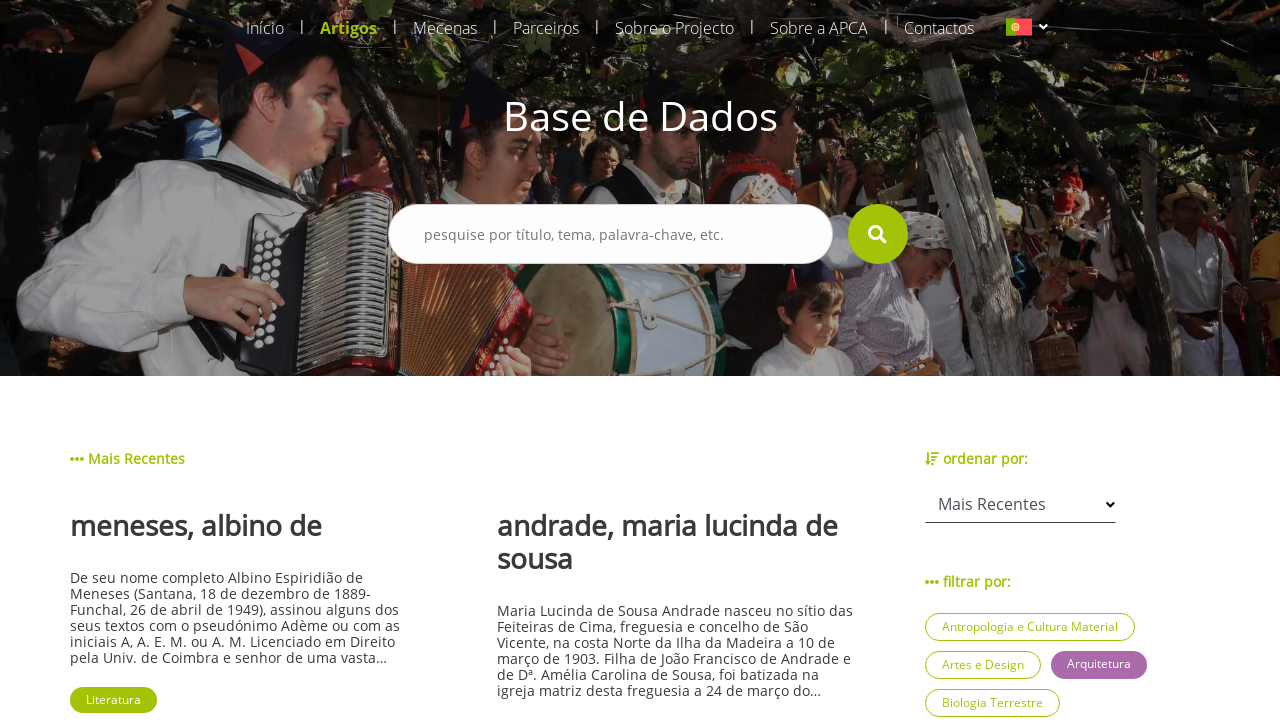

--- FILE ---
content_type: text/html; charset=UTF-8
request_url: https://aprenderamadeira.net/articles?filters=education,society-and-press-media,architecture,global-madeira,literature,cinema-video-and-multimedia,economic-and-social-history,economics-and-finance,law-and-policy,mathematics
body_size: 24928
content:
<!DOCTYPE html>
<html>
<head>
    <!-- Global site tag (gtag.js) - Google Analytics -->
<script async src="https://www.googletagmanager.com/gtag/js?id=UA-178651726-1"></script>
<script>
    window.dataLayer = window.dataLayer || [];
    function gtag(){dataLayer.push(arguments);}
    gtag('js', new Date());

    gtag('config', 'UA-178651726-1');
</script>    <meta charset="utf-8">
    <meta name="apple-mobile-web-app-capable" content="yes"/>
    <meta name="viewport" content="width=device-width, initial-scale=1, maximum-scale=1.0, user-scalable=no">
    <meta name="format-detection" content="telephone=no"/>
    <meta name="csrf-token" content="WNqeF5TxvnSldxlzuJPwWO9DddNqHDwS82h6ZnQO">

    <link rel="apple-touch-icon" sizes="180x180" href="https://aprenderamadeira.net/assets/favicon/apple-touch-icon.png">
    <link rel="icon" type="image/png" sizes="32x32" href="https://aprenderamadeira.net/assets/favicon/favicon-32x32.png">
    <link rel="icon" type="image/png" sizes="16x16" href="https://aprenderamadeira.net/assets/favicon/favicon-16x16.png">
    <link rel="manifest" href="https://aprenderamadeira.net/assets/favicon/site.webmanifest">
    <meta name="theme-color" content="#ffffff">

    <link href="https://aprenderamadeira.net/assets/css/front/style.min.css" rel="stylesheet" type="text/css"/>
        <style>
        .top-banner {
            background: url(https://aprenderamadeira.net/assets/img/front/top_banners/header3.jpg) no-repeat 50%;
            background-size: cover;
        }

        .navbar {
            flex: 0 0 auto;
        }
    </style>

    <title>Aprender Madeira</title>
</head>
<body>

<div id="mySidenav" class="sidenav" style="display: none;">
    <a class="" href="https://aprenderamadeira.net">
        Início    </a>
    <a class=" active" href="https://aprenderamadeira.net/articles">
        Artigos    </a>
    <a class="" href="https://aprenderamadeira.net/patron">
        Mecenas    </a>
    <a class="" href="https://aprenderamadeira.net/partners">
        Parceiros    </a>
    <a class="" href="https://aprenderamadeira.net/about-project">
        Sobre o Projecto    </a>
    <a class="" href="https://aprenderamadeira.net/about-apca">
        Sobre a APCA    </a>
    
    
    
    <a class="" href="https://aprenderamadeira.net/contacts">
        Contactos    </a>
</div>

<div id="wrapper" style="left: 0;">
    <div class="my-body">
        <header class="navbar sticky-top navbar-expand-lg navbar-dark bg-transparent navbar-fixed-top">
            <div class="container w-auto">
                <div class="collapse navbar-collapse" id="navbarSupportedContent">
                    <ul class="navbar-nav ml-auto">
                        <li class="nav-item">
                            <a class="nav-link" href="https://aprenderamadeira.net">
                                Início                            </a>
                        </li>
                        <li class="nav-separator">|</li>
                        <li class="nav-item">
                            <a class="nav-link active" href="https://aprenderamadeira.net/articles">
                                Artigos                            </a>
                        </li>
                        <li class="nav-separator">|</li>
                        <li class="nav-item">
                            <a class="nav-link" href="https://aprenderamadeira.net/patron">
                                Mecenas                            </a>
                        </li>
                        <li class="nav-separator">|</li>
                        <li class="nav-item">
                            <a class="nav-link" href="https://aprenderamadeira.net/partners">
                                Parceiros                            </a>
                        </li>
                        <li class="nav-separator">|</li>
                        <li class="nav-item">
                            <a class="nav-link" href="https://aprenderamadeira.net/about-project">
                                Sobre o Projecto                            </a>
                        </li>
                        <li class="nav-separator">|</li>
                        <li class="nav-item">
                            <a class="nav-link" href="https://aprenderamadeira.net/about-apca">
                                Sobre a APCA                            </a>
                        </li>
                        
                        
                        
                        
                        
                        
                        <li class="nav-separator">|</li>
                        <li class="nav-item">
                            <a class="nav-link" href="https://aprenderamadeira.net/contacts">
                                Contactos                            </a>
                        </li>
                    </ul>
                    <div class="d-flex justify-content-end ml-4">
                        <form id="formLang" class="form-horizontal formLang" method="POST" action="https://aprenderamadeira.net/change-language">
                            <input type="hidden" name="_token" value="WNqeF5TxvnSldxlzuJPwWO9DddNqHDwS82h6ZnQO"/>
                            <input id="lang" type="hidden" name="lang" value="xx"/>
                            <li class="dropdown">
                                <a class="dropdown-toggle" data-toggle="dropdown">
                            <span class="selected_lang">
                                <img src="https://aprenderamadeira.net/assets/img/front/flag_pt.svg">
                            </span>
                                </a>
                                <ul class="dropdown-menu">
                                                                                                                                                                                                    <li>
                                                <a onclick="onClickLanguage('en')">
                                                    <img src="https://aprenderamadeira.net/assets/img/front/flag_en.svg" class="btn-lang">
                                                </a>
                                            </li>
                                                                                                                                                                <li>
                                                <a onclick="onClickLanguage('es')">
                                                    <img src="https://aprenderamadeira.net/assets/img/front/flag_es.svg" class="btn-lang">
                                                </a>
                                            </li>
                                                                                                            </ul>
                            </li>
                        </form>
                    </div>
                </div>
            </div>

            <div class="navbar-toggler">
                <span id="menu-toggle" class="menu-toggle"><i class="fas fa-bars"></i></span>
            </div>
        </header>

        <div class="top-banner img_fade">
                <div class="container pt-5 pb-5">
        <div class="row d-flex justify-content-center pt-5 pb-5">
            <h1 class="t-color-white">Base de Dados</h1>
        </div>
        <form class="visible" id="form_search" method="GET" >
    <div class="row d-flex justify-content-center pt-2 pb-5">
        <div class="col-9 col-md-5">
            <div class="form-group">
                <div>
                    <input type="text" name="search" placeholder="pesquise por título, tema, palavra-chave, etc." value=""/>
                                            <input type="hidden" name="filters" value="education,society-and-press-media,architecture,global-madeira,literature,cinema-video-and-multimedia,economic-and-social-history,economics-and-finance,law-and-policy,mathematics"/>
                                                        </div>
                <div class="val-msg"></div>
            </div>
        </div>
        <div>
            <button type="submit" form="form_search" class="btn-search"><i class="fas fa-search fa-lg"></i></button>
        </div>
    </div>
</form>    </div>
        </div>

        
        <main role="main" class="p-4">
                <section class="h-100 d-flex bg-white mt-5 mb-5">
        <div class="container ">
                
    <div class="row">
        <div class="col-md-9">
            <div class="row label">
                                                                                                <span><i class="fas fa-ellipsis-h"></i> Mais Recentes</span>
                                                </div>
                            <div class="row">
                                            <a href="https://aprenderamadeira.net/article/meneses-albino-de" class="col-md-5 article">
                            <div class="row">
                                <h3 class="title">meneses, albino de</h3>
                                <p class="summary">
                                    




De seu nome completo Albino Espiridi&atilde;o de Meneses (Santana, 18 de dezembro de 1889-Funchal, 26 de abril de 1949), assinou alguns dos seus textos com o pseud&oacute;nimo Ad&egrave;me ou com as iniciais A, A. E. M. ou A. M. Licenciado em Direito pela Univ. de Coimbra e senhor de uma vasta cultura, colaborou na imprensa madeirense a partir de 1907, destacando-se os peri&oacute;dicos Almanach de Lembran&ccedil;as Madeirenses, Di&aacute;rio da Madeira, Di&aacute;rio de Not&iacute;cias, Di&aacute;rio Popular e O Primeiro de Dezembro. Mesmo vivendo alguns anos no continente, manteve a participa&ccedil;&atilde;o nos jornais da Madeira.
Antes de partir para Coimbra, em 1909, cooperou com outros autores ilh&eacute;us no romance Uma Trag&eacute;dia na Madeira, que ficou inacabado. Consta que escreveu um romance que, em 1918, a Livraria Teixeira tinha j&aacute; no prelo, do qual se imprimiram somente algumas p&aacute;ginas por ter desistido de o publicar. Editores de Lisboa propuseram-lhe a publica&ccedil;&atilde;o dos seus textos, o que recusou, alegando n&atilde;o produzir nada de valor.
No continente, colaborou assiduamente em peri&oacute;dicos e revistas, nomeadamente em O Primeiro de Janeiro, do Porto, em 1913, e, j&aacute; regressado &agrave; Ilha, em 1921, nas revistas coimbr&atilde;s &Iacute;caro e Presen&ccedil;a. Nesta &uacute;ltima, em 1927, publicou o poema&ldquo;Ol&aacute;, vadio!&rdquo;.
Pouco se sabe da sua vida. No entanto, tem-se conhecimento de haver participado, de 1917 a 1918, na Primeira Guerra Mundial, o que lhe causou um problema de surdez. Na Ilha, foi colocado em Santana como conservador do Registo Civil, cargo em que se manteve at&eacute; 1946. A sua predisposi&ccedil;&atilde;o para a doen&ccedil;a mental e o  alcoolismo levou-o a arredar-se do mundo liter&aacute;rio e social, tendo vivido perigosamente at&eacute; &agrave; sua morte, em 1949, devido a uma h&eacute;rnia estrangulada.
Aquando da sua estada no continente, considerado pela cr&iacute;tica um ficcionista de m&eacute;rito, foi convidado por Boavida Portugal a colaborar no Portugal Intelectual. Inqu&eacute;rito &agrave; Vida Liter&aacute;ria (1915). Tinha uma escrita poderosa, vibrante e heroica, altamente imag&eacute;tica e metaf&oacute;rica, raz&atilde;o que levou Oct&aacute;vio de Marialva a cognomin&aacute;-lo de &ldquo;pr&iacute;ncipe da prosa hel&eacute;nica&rdquo;. Tal como ele, Albino de Meneses praticou o culto da aristocracia do esp&iacute;rito, do vago, do esot&eacute;rico e do misterioso, exaltando a cultura grega e os exotismos orientais, o que se nota sobretudo no conto A Noite Bizantina, t&iacute;tulo que o historiador Nelson Ver&iacute;ssimo atribuiu a um livro resultante de uma aturada pesquisa dos seus textos dispersos, que em 1991, a ent&atilde;o Dire&ccedil;&atilde;o Regional dos Assuntos Culturais (DRAC) publicou.
Em 2011, a investigadora Dalila Pestana fez uma recolha de grande parte dos seus escritos, que reuniu num livro, publicado tamb&eacute;m pela DRAC, intitulado Lava Fervente, o qual contou com o pref&aacute;cio do Prof. Doutor Arnaldo Saraiva.
No per&iacute;odo que passou na capital, frequentou a tert&uacute;lia da Brasileira, onde pontificavam os &oacute;rficos. Ali conheceu e privou com Fernando Pessoa, o qual, admirando-o, o convidou, em 1917, a colaborar no Orpheu 3. Albino de Meneses disp&ocirc;s-se a faz&ecirc;-lo com o conto &ldquo;Ap&oacute;s o rapto&rdquo;. No entanto, por falta de verba, a revista acabou por n&atilde;o ser editada.
Autor singular de ep&iacute;stolas, contos e novelas, publicou tamb&eacute;m boa poesia. Tanto Nelson Ver&iacute;ssimo como Pedro da Silveira inserem-no no decadentismo que coexistiu com o modernismo no Orpheu. H&aacute; tamb&eacute;m, na sua obra, marcas ultrarrom&acirc;nticas e parnasianas. S&oacute; a partir de 1915 o seu discurso passa a apresentar coordenadas modernistas, aproximando-se de M&aacute;rio de S&aacute;-Carneiro e, em parte, do heter&oacute;nimo pessoano &Aacute;lvaro de Campos pelas marcas futuristas, sensacionistas e intersecionistas que se revelam nos seus textos. O amor e a mulher, a pr&oacute;pria m&atilde;e foram os temas centrais da escrita menesiana, numa linguagem r&iacute;tmica e descritiva, apresentando ricas figuras de estilo como, e.g., sinestesias.
Deixou in&eacute;dita a novela Calesch&egrave;se. Abandonou definitivamente a literatura em 1936, ficando dispersos todos os seus textos.
No in&iacute;cio do s&eacute;c. XXI, v&aacute;rios investigadores nacionais t&ecirc;m-se debru&ccedil;ado sobre a sua prosa, considerando-a digna de profundos estudos e ampla divulga&ccedil;&atilde;o.
Obras de Albino de Meneses: &ldquo;Ol&aacute;, vadio!&rdquo; (1927); A Noite Bizantina (1991); Lava Fervente (2011).
Bibliog.: CLODE, Luiz Peter, Registo Bio-Bibliogr&aacute;fico de Madeirenses. S&eacute;cs. XIX e XX, Funchal, Caixa Econ&oacute;mica do Funchal, 1983; GOUVEIA, Hor&aacute;cio Bento, &ldquo;Grande escritor madeirense Albino de Meneses (1889-1949)&rdquo;, Das Artes e da Hist&oacute;ria da Madeira, n.os 19-20, 1955, pp. 19-22; Id., &ldquo;Evocando Albino de Meneses&rdquo;, Di&aacute;rio de Not&iacute;cias, Funchal, 7 jun. 1964; GUIMAR&Atilde;ES, Fernando, &ldquo;Albino de Meneses e o modernismo&rdquo;, Jornal de Letras, Artes &amp; Ideias, 12 maio 1992; MARINO, Lu&iacute;s, Musa Insular: Poetas da Madeira, Funchal, Eco do Funchal, 1959; MARTINS, Carlos, &ldquo;Ainda recordando um amigo Dr. Albino Espiridi&atilde;o de Meneses&rdquo;, Com&eacute;rcio do Funchal, 5 jul. 1964, p. 3; PEREIRA, Jos&eacute; Carlos Seabra, &ldquo;Em torno do Orpheu. A outra literatura&rdquo;,in DIX, Steffen (org.), 1915. O Ano do Orpheu, Lisboa, Tinta-da-china, 2015, pp. 97-120;PESTANA, Dalila, &ldquo;Albino de Meneses e o fasc&iacute;nio do feminino&rdquo;, Islenha, n.&ordm; 43, jul.-dez. 2008, pp. 37-55; SARAIVA, Arnaldo, &ldquo;O &lsquo;frustrado&rsquo; e aben&ccedil;oado Orpheu&rdquo;, in DIX, Steffen (org.), 1915. O Ano do Orpheu, Lisboa, Tinta-da-china, 2015, pp. 407-420; SILVA, Ant&oacute;nio Marques da, &ldquo;Dr. Albino de Meneses&rdquo;, Jornal da Madeira, 4 jul. 1973; SILVEIRA, Pedro da, &ldquo;Um modernista madeirense. Albino de Meneses&rdquo;, Islenha, n.&ordm; 6, jan.-jun. 1990, pp. 115-116; TEIXEIRA, Maria M&oacute;nica, &ldquo;A Noite Bizantina de Albino de Meneses em busca da Alma Rara&rdquo;, Islenha, n.&ordm; 13, jul.-dez. 1993, pp. 5-10; Id., Tend&ecirc;ncias da Literatura na Ilha da Madeira nos S&eacute;culos XIX e XX, Funchal, CEHA, 2005; VERISS&Iacute;MO, Nelson, &ldquo;No centen&aacute;rio do nascimento dum modernista, Albino de Meneses&rdquo;, Di&aacute;rio de Not&iacute;cias, sup. Cultura, Funchal, 17 dez. 1989.
F&aacute;tima Pitta Dion&iacute;sio
artigos relacionados:

poetas
bettencourt, edmundo
luzia (lu&iacute;sa susana grande de freitas lomelino)
nascimento, jo&atilde;o cabral do
marialva, oct&aacute;vio de

&nbsp;


                                </p>
                            </div>
                            <div class="row">
                                                                    <span class="jellybean green">Literatura</span>
                                                            </div>
                        </a>
                        <div class="col-md-1"></div>
                                            <a href="https://aprenderamadeira.net/article/andrade-maria-lucinda-de-sousa" class="col-md-5 article">
                            <div class="row">
                                <h3 class="title">andrade, maria lucinda de sousa</h3>
                                <p class="summary">
                                    





Maria Lucinda de Sousa Andrade nasceu no s&iacute;tio das Feiteiras de Cima, freguesia e concelho de S&atilde;o Vicente, na costa Norte da Ilha da Madeira a 10 de mar&ccedil;o de 1903. Filha de Jo&atilde;o Francisco de Andrade e de D&ordf;. Am&eacute;lia Carolina de Sousa, foi batizada na igreja matriz desta freguesia a 24 de mar&ccedil;o do mesmo ano sendo seus padrinhos seu tio materno Carlos Jo&atilde;o de Sousa e Nossa Senhora, (segundo pr&aacute;tica habitual no seio da religi&atilde;o cat&oacute;lica em que &eacute; poss&iacute;vel consagrar uma crian&ccedil;a a uma figura do culto cat&oacute;lico no momento do batismo ou por falta de um dos padrinhos ou por vontade dos pais). O casal teve outras duas filhas, Maria Pia (n. 22.06.1900) e Teresa (n. 09.02.1908) sendo Lucinda a filha do meio e, segundo relatos, em S&atilde;o Vicente as tr&ecirc;s irm&atilde;s eram conhecidas quando solteiras como &ldquo;as meninas Andrade&rdquo;, sendo que Lucinda Andrade nunca viria a contrair matrim&oacute;nio.
Ap&oacute;s terminar o ensino b&aacute;sico no ensino particular, rumou &agrave; capital madeirense onde completou o s&eacute;timo ano do Curso dos Liceus no Liceu Nacional do Funchal e na d&eacute;cada de 30, com vista a prosseguir uma carreira no ensino, ter&aacute; frequentado um curso de Pedagogia em Lisboa no Liceu de Pedro Nunes, segundo uma not&iacute;cia publicada no Jornal da Madeira aquando da sua morte (Jornal da Madeira, 13.10.2000), embora no decurso desta investiga&ccedil;&atilde;o tenha surgido tamb&eacute;m a hip&oacute;tese de haver frequentado a Escola Pedag&oacute;gica Jo&atilde;o de Deus, n&atilde;o nos foi poss&iacute;vel confirmar nenhuma das hip&oacute;teses sendo que certo &eacute; que ambas as institui&ccedil;&otilde;es eram ent&atilde;o estruturas vocacionadas para a forma&ccedil;&atilde;o de professores. Mais tarde, de volta ao Funchal, iniciou a sua carreira docente e em 1943 regressou &agrave; freguesia de S&atilde;o Vicente, de onde, exceto em viagem, n&atilde;o voltaria a sair, dedicando-se ao ensino &ndash; atividade que exerceria durante toda a sua vida.
Considerada a &ldquo;m&atilde;e&rdquo; do ensino secund&aacute;rio no concelho de S&atilde;o Vicente, a vida de Lucinda Andrade est&aacute; intimamente ligada &agrave; evolu&ccedil;&atilde;o do ensino nesta localidade, pois at&eacute; meados da d&eacute;cada de 60, em S&atilde;o Vicente, o ensino era ministrado em regime de ensino particular por professores em suas resid&ecirc;ncias, sendo que Lucinda Andrade ensinava j&aacute; mat&eacute;rias do n&iacute;vel secund&aacute;rio e chegou a preparar na sua resid&ecirc;ncia uma divis&atilde;o para o efeito, onde em &ldquo;mesas estreitas e bancos corridos&rdquo;, ensinava Ingl&ecirc;s, Portugu&ecirc;s, Matem&aacute;tica, Desenho e F&iacute;sico-qu&iacute;mica sendo a sua &aacute;rea de elei&ccedil;&atilde;o o Franc&ecirc;s, em que era considerada &ldquo;excelente&rdquo;, preparando os alunos ditos &ldquo;auto-propostos&rdquo; para os exames de 2&ordm; e 5&ordm; ano do Liceu. Tendo em conta que os dados estat&iacute;sticos revelam que na primeira metade do s&eacute;culo XX o analfabetismo na RAM ascendia aos 70%, valor que s&oacute; minguaria para os 33% a partir da d&eacute;cada de 60 ap&oacute;s a cria&ccedil;&atilde;o do Plano de Educa&ccedil;&atilde;o Popular e da Campanha Nacional de Educa&ccedil;&atilde;o de Adultos em 1952, pode-se associar a crescente alfabetiza&ccedil;&atilde;o da popula&ccedil;&atilde;o do Norte da ilha da Madeira, e em especial no concelho de S&atilde;o Vicente, &agrave; en&eacute;rgica a&ccedil;&atilde;o de Lucinda Andrade assumindo esta o papel de grande impulsionadora do ensino neste concelho, que a agraciou por seus m&eacute;ritos em 1983 com a sua Medalha Municipal (Id., Ibid ,.). Em 1964, aquando da cria&ccedil;&atilde;o do Externato S&atilde;o Vicente, no s&iacute;tio das Casas Novas, fez parte do corpo docente inicial desta institui&ccedil;&atilde;o de ensino vocacionada para o ensino do 1&ordm; e 2&ordm; ciclo do ensino Liceal, com capacidade para 80 alunos de ambos os sexos &ndash; algo pouco habitual na &eacute;poca &ndash; e que se manteria em regime de ensino particular at&eacute; 1988, ano em que, por se considerar &ldquo;ser necess&aacute;rio proceder &agrave; cria&ccedil;&atilde;o do Ensino preparat&oacute;rio e Secund&aacute;rio oficial nesta Vila [de S&atilde;o Vicente] (&hellip;), foi criada a Escola Preparat&oacute;ria e Secund&aacute;ria de S&atilde;o Vicente; que entrou em funcionamento no ano letivo de 1988-1989&rdquo;. Ainda no ano de 1988, por delibera&ccedil;&atilde;o do Conselho de Governo e assente no Of&iacute;cio &ndash; Circular n&ordm; 189/4.0.1/88, atribuiu-se &agrave; nova entidade escolar a denomina&ccedil;&atilde;o de Escola Preparat&oacute;ria e Secund&aacute;ria Dona Lucinda Andrade, como forma de homenagear a professora que &ldquo;dedicou toda a sua vida ao ensino, com esp&iacute;rito de abnega&ccedil;&atilde;o invulgar e extraordin&aacute;ria compet&ecirc;ncia e zelo.&rdquo;, citando o documento supramencionado. As novas instala&ccedil;&otilde;es da atual Escola B&aacute;sica e Secund&aacute;ria Dona Lucinda Andrade foram inauguradas no s&iacute;tio do Passo no dia 04 de outubro de 1993, em cerim&oacute;nia que contou com a presen&ccedil;a do ent&atilde;o Presidente do Governo Regional da Madeira, Alberto Jo&atilde;o Jardim, do Secret&aacute;rio Regional da Educa&ccedil;&atilde;o, Francisco Santos e Gabriel Drummond, Presidente da C&acirc;mara Municipal de S&atilde;o Vicente e em que Lucinda Andrade teve a honra de destapar a placa ostentando o seu nome (fig.2). De referir que a atual escola comemora anualmente o Dia da Escola a 10 de mar&ccedil;o, data de nascimento de Lucinda Andrade.


Fig. 2&ndash; Inaugura&ccedil;&atilde;o da Escola B&aacute;sica e Secund&aacute;ria Dona Lucinda Andrade. 04.10.1993. Foto do arquivo pessoal de Teresa Silva


Atendendo ao falecimento recente de Lucinda Andrade, bem como &agrave; escassez de material consult&aacute;vel onde se pudesse apoiar este texto, ele acabou por ser produzido com recurso, sobretudo, a testemunhos obtidos de antigos alunos, colegas de profiss&atilde;o, amigos e familiares que nos tra&ccedil;aram o perfil de uma mulher de personalidade forte, vivaz e determinada, ainda que reservada e pouco dada a contactos sociais tendo recebido as homenagens que lhe foram prestadas com &ldquo;aparente mod&eacute;stia&rdquo;. Pioneira e empreendedora, ter&aacute; sido das primeiras mulheres a conduzir um autom&oacute;vel em S&atilde;o Vicente, era &ldquo;muito culta&rdquo;, amante da moda, cultivando um extremo cuidado com a sua imagem, sendo senhora de postura altiva e grande beleza f&iacute;sica, &ldquo;a sua maior rela&ccedil;&atilde;o era com os alunos&rdquo;, segundo relatos, dizendo-se mesmo que &ldquo;dava a vida pelos alunos&rdquo;, atribuindo-se &agrave; sua paix&atilde;o pela Educa&ccedil;&atilde;o o facto de n&atilde;o haver constitu&iacute;do fam&iacute;lia. Contudo, ainda segundo relatos a pr&oacute;pria Lucinda Andrade ter&aacute; comentado certa vez sobre o tema: &ldquo;n&atilde;o calhou&rdquo; [casar].
Faleceu na cidade do Funchal no dia 12 de outubro de 2000, aos 97 anos, v&iacute;tima de acidente dom&eacute;stico em sua resid&ecirc;ncia de S&atilde;o Vicente.
Isilda Quintal Fernandes
&nbsp;
&nbsp;
artigos relacionados

silva, &acirc;ngelo augusto da
liceu / escola secund&aacute;ria jaime moniz
moniz, jaime
a obra das m&atilde;es pela educa&ccedil;&atilde;o nacional na madeira



                                </p>
                            </div>
                            <div class="row">
                                                                    <span class="jellybean orange">História da Educação</span>
                                                                    <span class="jellybean blue">Educação</span>
                                                                    <span class="jellybean blue">História Económica e Social</span>
                                                            </div>
                        </a>
                        <div class="col-md-1"></div>
                                            <a href="https://aprenderamadeira.net/article/nobrega-ciriaco-de-brito" class="col-md-5 article">
                            <div class="row">
                                <h3 class="title">nóbrega, ciríaco de brito</h3>
                                <p class="summary">
                                    




&nbsp;

Cir&iacute;aco de Brito N&oacute;brega (1856-1928). Photographia Vicente, 17 Dezembro 1912. Col. ABM &ndash; Arquivo Regional e Biblioteca P&uacute;blica da Madeira.

Jornalista e escritor, Cir&iacute;aco de Brito N&oacute;brega nasceu a 16 de mar&ccedil;o de 1856 na freguesia de S&atilde;o Pedro, Funchal. Filho de Roberto Constantino N&oacute;brega e de Matilde Leoc&aacute;dia de N&oacute;brega, moradores na Rua Nova de S&atilde;o Pedro da freguesia com o mesmo nome. Foi batizado na igreja de S&atilde;o Pedro a 27 de mar&ccedil;o do mesmo ano e apadrinhado pelos cl&eacute;rigos Zeferino Jos&eacute; de Santa Ana, "reverendo beneficiado" da Igreja de S&atilde;o Pedro e Joaquim Gomes da Silva Lume, Vig&aacute;rio da mesma, segundo consta do seu registo de batismo. Casou a 13 de setembro de 1883 na Igreja Paroquial de S&atilde;o Pedro com D. Maria C&acirc;ndida Mesquita Spranger, de quem teve tr&ecirc;s filhos: D. Maria Isabel Mesquita Spranger de Brito e N&oacute;brega, Fernando Cir&iacute;aco Spranger Brito e N&oacute;brega e D. Ana Brito e N&oacute;brega Lomelino Victor.
Foi funcion&aacute;rio das finan&ccedil;as como primeiro-oficial da reparti&ccedil;&atilde;o da Fazenda do Distrito do Funchal, integrou as comiss&otilde;es executiva e de propaganda e publicidade para as comemora&ccedil;&otilde;es do V Centen&aacute;rio do Descobrimento da Madeira e ter&aacute; tamb&eacute;m feito parte da comiss&atilde;o instaladora do Instituto Madeirense das Letras, Sciencias e Artes, conforme noticiado na edi&ccedil;&atilde;o de 11 de mar&ccedil;o de 1917 do peri&oacute;dico O Progresso. Foi redator do peri&oacute;dico liter&aacute;rio mensal As Fa&iacute;scas (de mar&ccedil;o a setembro [4 n&ordm;s] de 1883), do Aurora Liberal: Semanario Litterario, mais tarde designado de Org&atilde;o do Gremio Litterario Madeirense (de Dezembro de 1875 a Fevereiro de 1876, havendo sido publicados oito n&uacute;meros) e redator principal do Di&aacute;rio de Not&iacute;cias da Madeira durante vinte anos (1907 - 1927) &ldquo;e como jornalista deixou o seu nome ligado &agrave; reportagem dos mais importantes acontecimentos dessa &eacute;poca&rdquo; (CLODE, 1983, 333). Foi autor de diversas cr&oacute;nicas publicadas em v&aacute;rios peri&oacute;dicos liter&aacute;rios e noticiosos usando diversos pseud&oacute;nimos. &Eacute; descrito nas p&aacute;ginas do Elucid&aacute;rio Madeirense como um dos escritores regionais destacados do &uacute;ltimo quartel do s&eacute;c. XIX, ao lado de nomes como D&ordf;. Joana Castelo Branco, Carlos Azevedo de Menezes ou Ant&oacute;nio Feliciano Rodrigues (Castilho), (SILVA e MENEZES, 1998, III, 276. Considerado pioneiro na literatura madeirense no que concerne &agrave;s narrativas ficcionais de crime, por alturas da sua morte era &ldquo;o decano dos jornalistas madeirenses&rdquo;, tendo nessa qualidade prestado importantes servi&ccedil;os, pois na escrita dos editoriais que diariamente abriam cada nova edi&ccedil;&atilde;o do Di&aacute;rio de Not&iacute;cias, onde era chefe redator, n&atilde;o se coibia de ter uma atitude interventiva focando v&aacute;rios temas de interesse para o desenvolvimento da sociedade madeirense tais como quest&otilde;es sociais, com artigos reivindicativos da cria&ccedil;&atilde;o de um servi&ccedil;o de medicina dent&aacute;ria para as popula&ccedil;&otilde;es desfavorecidas, de melhores sal&aacute;rios para a pol&iacute;cia p&uacute;blica, manuten&ccedil;&atilde;o e alargamento do sistema de abastecimento de &aacute;gua pot&aacute;vel &agrave; popula&ccedil;&atilde;o; quest&otilde;es relacionadas com igualdade de g&eacute;nero; quest&otilde;es econ&oacute;micas, versando acerca do monop&oacute;lio ingl&ecirc;s da ind&uacute;stria a&ccedil;ucareira, mostrando-se contra o mesmo; e at&eacute; temas relacionados com urbanismo, focando a cidade do Funchal e fazendo observa&ccedil;&otilde;es a partir das quais &eacute; poss&iacute;vel alvitrar que Cir&iacute;aco de Brito N&oacute;brega seria provavelmente apoiante do plano urban&iacute;stico de Ventura Terra, apresentado no ano de 1915. Focava ainda assuntos da Hist&oacute;ria regional, abordando o tema do Descobrimento da Madeira e de pol&iacute;tica. Esta atitude interventiva &eacute; corroborada pelos editoriais na imprensa regional que lhe foram dedicados aquando da sua morte:
&ldquo;Deve ainda estar na mem&oacute;ria de muitas pessoas os retumbantes artigos que publicou (...) todos em prol dos oprimidos e das necessidades mais urgentes da Madeira.&rdquo; (Di&aacute;rio de Not&iacute;cias, 03.04.1928); &ldquo;As classes pobres perderam um amigo, porque no jornal em que ele trabalhou, n&atilde;o recusava o aux&iacute;lio da sua pena na colabora&ccedil;&atilde;o e propaganda das obras creadas para irem ao encontro do &oacute;rf&atilde;o, ou da velhice, enfim, dos desherdados da sorte.&rdquo; (O Jornal, 03.04.1928).

Publicou em 1898 o romance Um marinheiro do s&eacute;culo XV, em coautoria com &Oacute;scar Leal e em 1901 o romance O Perd&atilde;o do Marido, cujos primeiros cap&iacute;tulos foram inicialmente publicados na sec&ccedil;&atilde;o &ldquo;Folhetim&rdquo; do Di&aacute;rio de Not&iacute;cias do Funchal nos primeiros meses do ano, cujos primeiros exemplares foram colocados para venda a partir do dia 23 de junho, conforme noticiou este jornal a 15 de junho de 1901 (Di&aacute;rio de Not&iacute;cias, 15 de Junho de 1901). Escreveu A Visita de Suas Majestades os reis de Portugal ao archip&eacute;lago Madeirense: narra&ccedil;&atilde;o das festas, obra que descreve as comemora&ccedil;&otilde;es ocorridas na Madeira por altura da visita do rei D. Carlos e da rainha D&ordf; Am&eacute;lia em 1901 dedicada e oferecida ao ent&atilde;o rec&eacute;m-eleito governador civil do distrito Jos&eacute; Ribeiro da Cunha, a quem &ldquo;coube a singular honra (&hellip;) de dirigir as imponentes festas realisadas na Madeira por occasi&atilde;o da recente visita de Suas Majestades&rdquo; e a quem &ldquo;tamb&eacute;m em boa parte [coube] a gl&oacute;ria do brilhante exito d'essas festas, cuja descri&ccedil;&atilde;o se imp&ocirc;z ao meu esp&iacute;rito como um dever patri&oacute;tico.&rdquo;(N&Oacute;BREGA, 1901, 3). Esta &eacute; uma obra que ostenta um elevado cunho patri&oacute;tico de exalta&ccedil;&atilde;o nacionalista, seja por parte do pr&oacute;prio autor, seja na forma como narra a rea&ccedil;&atilde;o dos habitantes da ilha &agrave; presen&ccedil;a da fam&iacute;lia real, impress&otilde;es estas que seriam corroboradas pelos telegramas enviados pelo Conselheiro de Estado e ent&atilde;o l&iacute;der do Partido Regenerador Ernesto Hintze Ribeiro ao Ministro da Justi&ccedil;a: &ldquo; Suas Majestades gozam de excellente saude, e vivamente impressionadas com a belleza das paizagens e o inexced&iacute;vel enthusiasmo com que s&atilde;o acolhidas&rdquo; (&ccedil;, 115). Dedicou a sua narrativa hist&oacute;rica intitulada Uma Gloria Portugueza publicada nas p&aacute;ginas do jornal O Liberal, Org&atilde;o do Partido Liberal, a &Aacute;lvaro Rodrigues de Azevedo, respons&aacute;vel pela cadeira de orat&oacute;ria, po&eacute;tica e literatura do Liceu Nacional do Funchal, procurador &agrave; Junta Geral e membro do Conselho de Distrito &ldquo;como homenagem &aacute; elevada erudic&ccedil;&atilde;o e aos nobres sentimentos que adorn&atilde;o a alma de v. exc&ordf;, digne-se permittir que o seu nome respeitavel venha honrar este humilde trabalho, - debil producto da minha pobre intellingencia&rdquo; (O Liberal, 15 de Dezembro de 1875, p 1).
Publicou os romances Um Crime C&eacute;lebre (1883), sob o pseud&oacute;nimo de Alberto Didot, e Jorge (1875), como F. Arnault tendo sido poss&iacute;vel estabelecer que Cir&iacute;aco assumiu o papel de &ldquo;tradutor&rdquo; de obras que ele pr&oacute;prio concebera, assinando sob pseud&oacute;nimo. Ainda que n&atilde;o tenha sido poss&iacute;vel determinar as raz&otilde;es pelas quais Brito N&oacute;brega se dizia tradutor do seu pr&oacute;prio trabalho, ter-se-&aacute; que assumir essa atitude como incontest&aacute;vel atrav&eacute;s da leitura da nota introdut&oacute;ria em Um Crime C&eacute;lebre onde claramente assume Didot como sendo um pseud&oacute;nimo: &ldquo;Alberto Didot &ndash; um pseudonymo, - (...) foi inspirado por uma ideia, que julgou a mais feliz da sua vida: escrever um romance...&rdquo;, o que entra em contrassenso com a nota final da mesma obra: &ldquo;&hellip; [o] &uacute;nico merecimento [do leitor ler esta obra] &eacute; devido ao talento do auctor. O traductor para si n&atilde;o quer glorias. Com sinceridade: a tradu&ccedil;&atilde;o do romance nada vale.&rdquo;(DIDOT, 1883). 














Este comportamento amb&iacute;guo na produ&ccedil;&atilde;o liter&aacute;ria de Brito N&oacute;brega, que tamb&eacute;m se manifestou nos contos e novelas, quase sempre com forte cunho moralista, que publicou em diversos peri&oacute;dicos que assinou sob diversos pseud&oacute;nimos (peri&oacute;dicos liter&aacute;rios) pode ter estado na origem de uma contenda com o poeta Jaime C&acirc;mara, que lhe dedicou um op&uacute;sculo sat&iacute;rico intitulado S&aacute;tyra &ndash; O Funeral do Cyriaco. Ainda da autoria de Brito N&oacute;brega &eacute; o romance Os Mist&eacute;rios do Funchal, cuja publica&ccedil;&atilde;o data de 1881 pela Typographia do Di&aacute;rio da Madeira, numa edi&ccedil;&atilde;o dita &ldquo;an&oacute;nima&rdquo;, mas que foi posteriormente a si atribu&iacute;da numa recens&atilde;o liter&aacute;ria publicada no Di&aacute;rio de Not&iacute;cias, provavelmente da autoria de Alfredo C&eacute;sar de Oliveira (1840-1908), fundador do t&iacute;tulo matutino (Di&aacute;rio de Not&iacute;cias, 28 de Agosto de 1881). De cunho marcadamente situado no &acirc;mbito da &ldquo;Literatura de mist&eacute;rios&rdquo;, g&eacute;nero muito em voga e com grande popularidade na &eacute;poca a que nos reportamos, a obra foi reeditada pela Imprensa Acad&eacute;mica em 2018.
Isabel de Brito N&oacute;brega, sua filha, ter&aacute; seguido as pegadas do pai pelos caminhos da literatura pois figura na antologia de poetas da Madeira Musa Insular organizada por Luis Marino publicada em 1959 onde encontramos, entre outros, um soneto petrarquiano dedicado ao pai sob o t&iacute;tulo &ldquo;Cora&ccedil;&atilde;o de Pai (trinta anos depois)&rdquo;: naquela escura tarde em que partia / Sereno, as m&atilde;os em cruz, como a rezar, / Com ele se apartou, foi a enterrar / A luz que neste mundo incerto eu via (MARINO, 1959, 377).
Com elevado sentido cr&iacute;tico e considerado por muitos um &ldquo;polemista de largos recursos&rdquo;, Brito N&oacute;brega era imbu&iacute;do dos ideais liberais e refere-se entusiasticamente &agrave; funda&ccedil;&atilde;o do jornal O Liberal, org&atilde;o do Partido Liberal na edi&ccedil;&atilde;o do peri&oacute;dico Aurora Liberal: &ldquo;Appareceu um novo campe&atilde;o das ideias democratas com o titulo de Liberal. O primeiro numero, apresentou-se grave e elegantemente redigido. Bemvindo sejaes, &oacute; Liberal! Desejamo-vos um futuro brilhante e uma vida duradoura!&rdquo; (Aurora Liberal, 21.12.1875). Faleceu no Funchal no dia 1 de abril de 1928 v&iacute;tima de &ldquo;sincope card&iacute;aca&rdquo; aos 72 anos.
Obras de Cir&iacute;aco de Brito N&oacute;brega: A Visita de Suas Majestades os Reis de Portugal ao Arquip&eacute;lago Madeirense: narra&ccedil;&atilde;o das Festas, Tipografia Esperan&ccedil;a,&nbsp;Funchal, 1901; Os Mist&eacute;rios do Funchal, Typographia do Di&aacute;rio da Madeira, 1881 e Imprensa Acad&eacute;mica, 2018 ; O Perd&atilde;o do Marido,Tipografia Esperan&ccedil;a, Funchal, 1901; Um Crime C&eacute;lebre, pseud. Alberto Didot, Funchal, Tipografia Popular, 1883; Um Marinheiro do S&eacute;culo XV, (co-autor.) Tipografia Esperan&ccedil;a, Funchal, 1898; Jorge, de F. Arnault, (trad.) Funchal, 1875. teatro: A Roleta, apresentada em tr&ecirc;s actos pela Companhia L&iacute;rica italiana, sob a direc&ccedil;&atilde;o do Maestro Petri, Funchal, 1889
&nbsp;
 Isilda Quintal Fernandes
&nbsp;
artigos relacionados

luzia (lu&iacute;sa susana grande de freitas lomelino)
bettencourt, edmundo
nunes, diocleciano francisco de assis
peri&oacute;dicos liter&aacute;rios (s&eacute;cs. xix e xx)



                                </p>
                            </div>
                            <div class="row">
                                                                    <span class="jellybean green">Literatura</span>
                                                                    <span class="jellybean blue">Sociedade e Comunicação Social</span>
                                                            </div>
                        </a>
                        <div class="col-md-1"></div>
                                            <a href="https://aprenderamadeira.net/article/gaula-e-os-romances-de-cavalaria" class="col-md-5 article">
                            <div class="row">
                                <h3 class="title">gaula e os romances de cavalaria</h3>
                                <p class="summary">
                                    




Quando lemos o D. Quixote de La Mancha, uma s&aacute;tira aos romances de cavalaria, da autoria do espanhol Miguel Cervantes, n&atilde;o pensamos imediatamente o qu&atilde;o real podia ser o fasc&iacute;nio exercido pelos romances de cavalaria na burguesia e o quanto isso podia influenciar a vida dos seus leitores. E &eacute; precisamente por este motivo que a hist&oacute;ria de Gaula, com a origem do seu nome associada &agrave; obra "Amadis de Gaula" e ao fasc&iacute;nio que o g&eacute;nero liter&aacute;rio exercia nos nobres, donos das terras de ent&atilde;o, enquadra-se nas localidades cujas denomina&ccedil;&otilde;es foram influenciadas pela cria&ccedil;&atilde;o liter&aacute;ria.

&nbsp;

A origem do nome da freguesia de Gaula
Esta freguesia, pertencente ao concelho de Machico, com uma popula&ccedil;&atilde;o de 4028 almas, segundo sensos de 2011, tem um nome cuja origem &eacute; associada ao romance Amadis de Gaula. &Eacute; explicada pelos ind&iacute;cios fortes que demonstram que os romances de cavalaria tiveram no imagin&aacute;rio de Trist&atilde;o Vaz Teixeira e em toda a sua capitania. As armas usadas no bras&atilde;o eram as da F&eacute;nix Renascida e s&atilde;o v&aacute;rios os relatos que d&atilde;o conta da ocorr&ecirc;ncia de representa&ccedil;&otilde;es teatrais de Lan&ccedil;arote Teixeira, senhor das terras de Gaula.

fonte: europresseditora.pt

Amadis de Gaula
O &ldquo;Amadis de Gaula&rdquo;, um dos mais importantes romances de cavalaria (s&eacute;c XIV) na Pen&iacute;nsula Ib&eacute;rica, g&eacute;nero popular com origem, segundo consta, na Bretanha, veio a influenciar os nobres portugueses, referindo o autor Jos&eacute; Louren&ccedil;o de Gouveia e Freitas alguns: Nuno &Aacute;lvares Pereira ambicionou ser Galaaz enquanto que o Rei portugu&ecirc;s D. Sebasti&atilde;o lan&ccedil;ou-se em direc&ccedil;&atilde;o &agrave; Alc&aacute;cer-Quibir, em 1578, onde perdeu a vida, deixando &oacute;rf&atilde;o Portugal. Este facto deu origem a mitos, um dos quais mora na Penha D&rsquo;&Aacute;guia, na vila do Porto da Cruz, segundo o qual se encontra ali enterrada a espada do D. Sebasti&atilde;o &agrave; espera que um homem dos mais fortes a desencrave, lenda devedora das lendas arturianas.

fonte: http://devaneios-ounao.blogspot.com

D. Quixote
Associar a uma narrativa sobre Gaula, na Madeira, o D. Quixote, de Cervantes, parece coisa inaudita, mas tal talvez se justifique pela Hist&oacute;ria feita de tal cunho liter&aacute;rio que nos admiramos da sua veracidade. Quando pensamos em D. Quixote situamo-lo no plano liter&aacute;rio, simb&oacute;lico de um manifesto do autor desfavor&aacute;vel &agrave;s fantasias que caraterizavam o g&eacute;nero, n&atilde;o imaginamos que a cr&iacute;tica da obra, contida na figura de um fidalgo enlouquecido encontrasse semelhan&ccedil;as numa ilha distante, em Machico, onde se diz ter existido um Senhor que se passeava por Machico no seu cavalo, acompanhado de escudeiros, tal qual cavaleiro andante.
Gaula - a Terra e a Gente
Para quem quiser explorar mais informa&ccedil;&atilde;o sobre a freguesia de Gaula, apresentamos a obra "Gaula - a Terra e a Gente". Este livro &eacute; constitu&iacute;do por um conjunto importante de textos explorat&oacute;rios sobre diversas tem&aacute;ticas relativas &agrave; freguesia. O seu extens&iacute;ssimo &iacute;ndice atravessa aspetos variados desde as &ldquo;origens da freguesia de Gaula&rdquo;, as &ldquo;localidades hist&oacute;ricas&rdquo;, o patrim&oacute;nio, material e imaterial, factos hist&oacute;ricos, entre muitos outros. O seu autor &eacute; Jos&eacute; Louren&ccedil;o de Gouveia e Freitas, natural de Gaula, nascido no ano de 1938. Foi colaborador do Di&aacute;rio de Not&iacute;cias do Funchal e das revistas Islenha e Origens. Foi co-autor do livro "Moinhos e &Aacute;guas do Concelho de Santa Cruz" (1994) e autor de "Fam&iacute;lias de Gaula" (1999).

Os romances em Machico
Trist&atilde;o Vaz Teixeira, 2&ordm; Capit&atilde;o Donat&aacute;rio de Machico, ter&aacute; sofrido a influ&ecirc;ncia dos romances de cavalaria da altura pois era usual o recurso a nomes provenientes dos mesmos. Em "Saudades da Terra", de Gaspar Frutuoso, relata-se o seguinte epis&oacute;dio de Lan&ccedil;arote Teixeira, quarto filho de Trist&atilde;o: &ldquo;se ajuntavam na vila de Machico sessenta cavaleiros, de esporas douradas, mui bem postos, e encavalgados por ind&uacute;stria deste Lan&ccedil;arote Teixeira, que, quando vinha um dia de S. Jo&atilde;o ou de Corpo de Deus, eram os cavaleiros tantos para jogos de canas e escaramu&ccedil;as, que mais parecia ex&eacute;rcito de guerra que folgar de festa&hellip;&rdquo;
&nbsp;
textos: C&eacute;sar Rodrigues
fotos: Rui A. Camacho


                                </p>
                            </div>
                            <div class="row">
                                                                    <span class="jellybean green">Rotas</span>
                                                                    <span class="jellybean blue">História Económica e Social</span>
                                                                    <span class="jellybean purple">Madeira Cultural</span>
                                                            </div>
                        </a>
                        <div class="col-md-1"></div>
                                            <a href="https://aprenderamadeira.net/article/arquitetura-popular-na-madeira" class="col-md-5 article">
                            <div class="row">
                                <h3 class="title">arquitetura popular na madeira</h3>
                                <p class="summary">
                                    




O termo "vernacular" ter&aacute; sido usado pela primeira vez por Bernard Rudofsky, em 1964, no &acirc;mbito da exposi&ccedil;&atilde;o &ldquo;Arquitetura sem arquitetos&rdquo; realizada no Museu de Arte Moderna, de Nova Iorque. Neste roteiro vamos ao encontro de exemplos constitutivos desta express&atilde;o &ldquo;popular&rdquo; na Madeira, bem como das constru&ccedil;&otilde;es que se enquadram na tipologia tradicional, cujas t&eacute;cnicas foram apropriadas nalguns casos pelos arquitetos.&nbsp;

&nbsp;
&nbsp;

N&uacute;cleo arquitet&oacute;nico dos Salgados
O S&iacute;tio dos Salgados &eacute; tido como a primeira &aacute;rea habitada desta zona, apontando-se a mesma como sendo o ber&ccedil;o da freguesia da Camacha. No entanto, neste s&iacute;tio encontramos um conjunto de habita&ccedil;&otilde;es que remetem para diversas &eacute;pocas. As casas com telha-marselha, por exemplo, remetem para o s&eacute;culo XX, provavelmente relacionado com o regresso de emigrantes. As suas caracter&iacute;sticas, segundo o arquiteto e investigador portugu&ecirc;s V&iacute;tor Mestre, s&atilde;o largamente influenciadas pelas t&eacute;cnicas tradicionais. Aqui encontramos v&aacute;rios exemplos caracterizadores da arquitetura popular madeirense. Na parte de menor altitude da localidade, junto ao acesso pela Levada da Camacha, proveniente do Cani&ccedil;o, que ter&aacute; sido a primeira via de liga&ccedil;&atilde;o ao litoral, encontramos habita&ccedil;&otilde;es datadas de per&iacute;odos anteriores.

Casa Elementar de dois pisos
Estas casas correspondem a um modelo evolutivo das casas de um piso, sendo que um dos principais objetivos consiste no aproveitamento do desn&iacute;vel do terreno. No andar superior situam-se os aposentos, enquanto que no inferior encontram-se as "lojas", normalmente duas, reservadas para armazenamento dos produtos agr&iacute;colas. Repare-se ainda que o balc&atilde;o de acesso &agrave; casa fica situado no piso superior, sendo o espa&ccedil;o aproveitado para a lida da casa.

Cachorros de pedra
Este elemento desempenha a fun&ccedil;&atilde;o de suporte das varas da latada, presen&ccedil;a caracter&iacute;stica na arquitetura popular. As latadas funcionavam como um prolongamento do espa&ccedil;o habitado, desenrolando-se a&iacute; algumas actividades relacionadas com a lida da casa. Provavelmente um espa&ccedil;o eminentemente feminino sendo tamb&eacute;m por esse motivo um espa&ccedil;o de liga&ccedil;&atilde;o entre a casa e a horta ou campo agr&iacute;cola, no qual as mulheres tinham papel ativo. A rela&ccedil;&atilde;o entre este espa&ccedil;o e a feminilidade representativa da cultura madeirense &eacute; refor&ccedil;ada nos casos em que a latada se encontra na zona mais discreta da casa, isto &eacute;, afastada das &aacute;reas de liga&ccedil;&atilde;o ao mundo exterior da habita&ccedil;&atilde;o, cuja presen&ccedil;a masculina &eacute; muito mais notada que a feminina.

A rocha como espa&ccedil;o funcional
A perfura&ccedil;&atilde;o da rocha para constru&ccedil;&atilde;o de grutas, ou furnas, como localmente s&atilde;o mais conhecidas, foi uma das primeiras formas de habitar na ilha. Provavelmente, com influencias do habitar guanche, povo can&aacute;rio, que ter&aacute; sido trazido para a Madeira na condi&ccedil;&atilde;o de escravo. Paulatinamente abandonadas, foram no entanto recuperadas em per&iacute;odos de crise, desenvolvendo-se o conceito at&eacute; ao ponto em que eram edificadas fachadas com os elementos caracterizadores das casas. A continua&ccedil;&atilde;o da evolu&ccedil;&atilde;o remeteu as grutas para espa&ccedil;os de despejo ou de apoio &agrave; habita&ccedil;&atilde;o. Mas foram-lhe dadas outros usos, como abrigo de animais ou armaz&eacute;ns. Neste caso concreto, aproveitava-se o frio deste espa&ccedil;o para guardar mantimentos que requerem frio para evitar a deteriora&ccedil;&atilde;o dos mantimentos.

Forno e Chamin&eacute;
Nesta casa de dois pisos encontramos dois elementos presentes na arquitetura popular. Referimo-nos &agrave; chamin&eacute; e ao forno. Sobre este &uacute;ltimo, estamos na presen&ccedil;a de um forno exterior com boca para o interior, colocado a um n&iacute;vel relativamente superior ao piso t&eacute;rreo, situa&ccedil;&atilde;o encontrada com alguma regularidade. Quanto &agrave;s chamin&eacute;s, tornaram-se mais esbeltas e ligeiras ao longo da sua evolu&ccedil;&atilde;o, apresentando forma ret&acirc;ngular na maior parte dos casos. Por &uacute;ltimo, refer&ecirc;ncia para os elementos decorativos na extremidade dos beirais. Estes elementos expressam o car&aacute;ter supersticioso e religioso, associando-se estas representa&ccedil;&otilde;es ao desejo de prote&ccedil;&atilde;o e de fertilidade. Influenciado por exemplos existentes no continente portugu&ecirc;s adquiriram especificidade na Madeira, atingido express&otilde;es exuberantes no s&eacute;culo XX. As &ldquo;pombinhas&rdquo; estar&atilde;o associados ao Esp&iacute;rito Santo. Outro exemplo de iconografia animalista neste &acirc;mbito &eacute; a cabe&ccedil;a de c&atilde;o ou outros animais.

Casa elementar com telhado de palha 
Este tipo de casa (a casa elementar) &eacute; um dos paradigmas da arquitetura popular na Madeira, cujos modelos incorporam carater&iacute;sticas dos modelos de Portugal continental mas que ganharam especificidade no contexto insular madeirense, fruto das condi&ccedil;&otilde;es geogr&aacute;ficas, clim&aacute;ticas e dos materiais dispon&iacute;veis no meio natural. Esta &eacute; a tipologia mais comum na ilha da Madeira, podendo o telhado ser de palha ou de cer&acirc;mica, e as paredes serem em pedra ou em madeira. Por outro lado, a cozinha pode aparecer integrada no corpo principal ou num corpo &agrave; parte por motivos de seguran&ccedil;a.








Casa elementar de dois pisos com balc&atilde;o
As casas elementar de dois pisos podem apresentar carater&iacute;sticas distintivas quanto &agrave; volumetria do corpo. Observou-se relativamente a este aspecto duas formas diferentes, uma de cariz mais modesto, de aspeto s&oacute;brio, enquanto que outras t&ecirc;m um aspeto pretensioso, com um maior equil&iacute;brio nas propor&ccedil;&otilde;es. Ganham relev&acirc;ncia precisamente pela sua volumetria inserida na paisagem rural.
&nbsp;
textos: C&eacute;sar Rodrigues
fotos: Rui A. Camacho


                                </p>
                            </div>
                            <div class="row">
                                                                    <span class="jellybean purple">Arquitetura</span>
                                                                    <span class="jellybean purple">Património</span>
                                                                    <span class="jellybean green">Rotas</span>
                                                            </div>
                        </a>
                        <div class="col-md-1"></div>
                                            <a href="https://aprenderamadeira.net/article/camacha-moldadora-do-vime" class="col-md-5 article">
                            <div class="row">
                                <h3 class="title">camacha moldadora do vime</h3>
                                <p class="summary">
                                    




A partir de finais do s&eacute;culo XIX a ind&uacute;stria do vime desenvolveu-se na Camacha at&eacute; ocupar lugar central na economia local e ao ponto de, a par do folclore, se tornar um dos embaixadores da localidade serrana. Atualmente, o setor perdeu a import&acirc;ncia detida outrora, muito por for&ccedil;a das transforma&ccedil;&otilde;es sociais e econ&oacute;micas de uma regi&atilde;o especializada nos servi&ccedil;os, com o turismo a desempenhar o papel que antes cabia ao setor prim&aacute;rio. E &eacute; neste contexto que urge conhecer, n&atilde;o s&oacute; os modos tradicionais de produ&ccedil;&atilde;o, mas tamb&eacute;m os processos inovadores.


Bazar Flor da Achada
Este bazar &eacute; atualmente mantido pelas filhas do propriet&aacute;rio, as quais t&ecirc;m outra ocupa&ccedil;&atilde;o profissional. Fazem-no dado ser uma tradi&ccedil;&atilde;o familiar. Para al&eacute;m de atrav&eacute;s desta rela&ccedil;&atilde;o familiar e da decis&atilde;o das filhas em manter o neg&oacute;cio, &eacute; igualmente demonstrativo da import&acirc;ncia da ind&uacute;stria na Camacha e do estatuto social detido. Entre algumas pe&ccedil;as importadas do exterior &eacute; poss&iacute;vel encontrar alguns trabalhos dos artes&atilde;os locais. A cobertura interior do teto em vimes &eacute; um pormenor que n&atilde;o nos escapa dada a sua particularidade.

Caf&eacute; Rel&oacute;gio
Um dos espa&ccedil;os que facilmente se associa ao vime, o Caf&eacute; Rel&oacute;gio est&aacute; de forma directa relacionado com a hist&oacute;ria do vime, dado que para al&eacute;m de comerciar vimes alberga uma oficina onde se pode ver a execu&ccedil;&atilde;o do trabalho pelos artes&atilde;os. Para al&eacute;m desta facto, a torre do edif&iacute;cio alberga um rel&oacute;gio, origin&aacute;rio da Igreja Paroquial de Walton, em Liverpool, e &eacute; um s&iacute;mbolo da presen&ccedil;a inglesa na freguesia, tendo sido mandada construir pelo Dr&ordm; Michael Graham no que era, na &eacute;poca, a Quinta da Camacha, sua propriedade. Realce-se que a comunidade inglesa na ilha da Madeira desempenhou um papel importante no desenvolvimento de algumas artes tradicionais da freguesia, casos do bordado e do pr&oacute;prio vime.

Jos&eacute; de Jesus Fernandes
Aprendeu com um tio quando tinha 12 anos a arte da obra de vime e aos 19 anos instalou-se por conta pr&oacute;pria. Os intermedi&aacute;rios traziam o vime do Porto da Cruz, de Santana e de Boaventura. Contribuindo na cria&ccedil;&atilde;o de modelos, chegou a empregar 200 pessoas. Hoje, ocupa sozinho a sua f&aacute;brica onde ainda guarda os moldes e as m&aacute;quinas rudimentares usadas. Cada artes&atilde;o tendia a especializar-se em determinadas pe&ccedil;as. O mestre Jos&eacute; Fernandes especializou-se na cestaria.

Jos&eacute; Pedro
O artes&atilde;o Jos&eacute; Pedro, que come&ccedil;ou a trabalhar na obra de vime com 8 anos, &eacute; um exemplo da inova&ccedil;&atilde;o e criatividade que os artes&atilde;os colocam no seu trabalho. Se a reprodu&ccedil;&atilde;o a partir de outras pe&ccedil;as est&aacute; presente, a inova&ccedil;&atilde;o surge como reflexo do desejo de aperfei&ccedil;oamento da pe&ccedil;a segundo a perspetiva individual. Resultam daqui pe&ccedil;as funcionais. Para l&aacute; chegar, contudo, &eacute; necess&aacute;rio v&aacute;rias etapas de confe&ccedil;&atilde;o. Esta afirma&ccedil;&atilde;o aplica-se aos trabalhos em que n&atilde;o recorre aos moldes, de dimens&atilde;o m&eacute;dia e grande, como m&oacute;veis. Nesse caso faz-se o desenho da pe&ccedil;a, moldando-se o ferro para o cobrir e ligar nas diversas partes com vime.

Jos&eacute; Fernandes da Silva
Junto &agrave; Levada da Meia Serra, Jos&eacute; Fernandes da Silva tem o seu pequeno atelier onde tece a arte do vime para com ela fazer cestaria em vime da Camacha. Ocorre tamb&eacute;m que Jos&eacute; Fernandes da Silva &eacute; um dos artes&atilde;os que mais tem contribuindo para a perpetua&ccedil;&atilde;o da arte da obra em vime, dando cursos de forma&ccedil;&atilde;o e participando em a&ccedil;&otilde;es de divulga&ccedil;&atilde;o.

Planta&ccedil;&atilde;o de Vimes
Segundo registos, o in&iacute;cio da produ&ccedil;&atilde;o e do uso na confe&ccedil;&otilde;es de cestaria em vime data do s&eacute;culo XIX, embora outras fontes apontem para um per&iacute;odo bem anterior, isto &eacute;, no s&eacute;culo XVI. Em todo o caso, foi no s&eacute;culo XIX que o vime, primeiro introduzido na Camacha, veio a desempenhar um papel fundamental na freguesia, sendo sustento de parte significativa da popula&ccedil;&atilde;o. Os campos deste pequeno vale eram ocupados na totalidade com vimeiros, restando uma pequena parcela na margem direita da ribeira. Cuidar dos vimeiros requer a execu&ccedil;&atilde;o de tarefas simples, sendo a principal a poda.
&nbsp;
Textos: C&eacute;sar Rodrigues
Fotos: Rui A. Camacho


                                </p>
                            </div>
                            <div class="row">
                                                                    <span class="jellybean purple">Património</span>
                                                                    <span class="jellybean blue">História Económica e Social</span>
                                                                    <span class="jellybean green">Rotas</span>
                                                                    <span class="jellybean purple">Madeira Cultural</span>
                                                            </div>
                        </a>
                        <div class="col-md-1"></div>
                    
                </div>
                    </div>
        <div class="col-md-3 ">
            <div class="row">
                <div class="col-12 row ">
                    <span class="label"><i class="fas fa-sort-amount-down pr-1"></i>ordenar por:</span>
                </div>
                <div class="col-12 row mt-3">
                    <div class="select-container w-75">
                        <select id="order_by" class="form-control material-select">
                                                            <option value="alphabetical" >Ordem Alfabética</option>
                                                            <option value="most-recent" selected>Mais Recentes</option>
                                                    </select>
                    </div>
                </div>
            </div>
            <div class="row mt-5">
                <div class="col-12 row">
                    <span class="label"><i class="fas fa-ellipsis-h pr-1"></i>filtrar por:</span>
                </div>
                <div class="col-12 row mt-3">
                    <div class="row ml-0">
                                                    <a class="jellybean"
                               href="https://aprenderamadeira.net/articles?filters=education,society-and-press-media,architecture,global-madeira,literature,cinema-video-and-multimedia,economic-and-social-history,economics-and-finance,law-and-policy,mathematics,anthropology-and-material-culture" onclick="showLoading();">Antropologia e Cultura Material</a>
                                                    <a class="jellybean"
                               href="https://aprenderamadeira.net/articles?filters=education,society-and-press-media,architecture,global-madeira,literature,cinema-video-and-multimedia,economic-and-social-history,economics-and-finance,law-and-policy,mathematics,arts-and-design" onclick="showLoading();">Artes e Design</a>
                                                    <a class="jellybean purple"
                               href="https://aprenderamadeira.net/articles?filters=education,society-and-press-media,global-madeira,literature,cinema-video-and-multimedia,economic-and-social-history,economics-and-finance,law-and-policy,mathematics" onclick="showLoading();">Arquitetura</a>
                                                    <a class="jellybean"
                               href="https://aprenderamadeira.net/articles?filters=education,society-and-press-media,architecture,global-madeira,literature,cinema-video-and-multimedia,economic-and-social-history,economics-and-finance,law-and-policy,mathematics,earth-biology" onclick="showLoading();">Biologia Terrestre</a>
                                                    <a class="jellybean"
                               href="https://aprenderamadeira.net/articles?filters=education,society-and-press-media,architecture,global-madeira,literature,cinema-video-and-multimedia,economic-and-social-history,economics-and-finance,law-and-policy,mathematics,health-sciences" onclick="showLoading();">Ciências da Saúde</a>
                                                    <a class="jellybean"
                               href="https://aprenderamadeira.net/articles?filters=education,society-and-press-media,architecture,global-madeira,literature,cinema-video-and-multimedia,economic-and-social-history,economics-and-finance,law-and-policy,mathematics,marine-biology" onclick="showLoading();">Biologia Marinha</a>
                                                    <a class="jellybean"
                               href="https://aprenderamadeira.net/articles?filters=education,society-and-press-media,architecture,global-madeira,literature,cinema-video-and-multimedia,economic-and-social-history,economics-and-finance,law-and-policy,mathematics,physics-chemistry-and-engineering" onclick="showLoading();">Física, Química e Engenharia</a>
                                                    <a class="jellybean blue"
                               href="https://aprenderamadeira.net/articles?filters=education,society-and-press-media,architecture,global-madeira,literature,economic-and-social-history,economics-and-finance,law-and-policy,mathematics" onclick="showLoading();">Cinema, Vídeo e Multimédia</a>
                                                    <a class="jellybean"
                               href="https://aprenderamadeira.net/articles?filters=education,society-and-press-media,architecture,global-madeira,literature,cinema-video-and-multimedia,economic-and-social-history,economics-and-finance,law-and-policy,mathematics,popular-culture-and-traditions" onclick="showLoading();">Cultura e Tradições Populares</a>
                                                    <a class="jellybean orange"
                               href="https://aprenderamadeira.net/articles?filters=education,society-and-press-media,architecture,global-madeira,literature,cinema-video-and-multimedia,economic-and-social-history,economics-and-finance,mathematics" onclick="showLoading();">Direito e Política</a>
                                                    <a class="jellybean purple"
                               href="https://aprenderamadeira.net/articles?filters=education,society-and-press-media,architecture,global-madeira,literature,cinema-video-and-multimedia,economic-and-social-history,law-and-policy,mathematics" onclick="showLoading();">Economia e Finanças</a>
                                                    <a class="jellybean blue"
                               href="https://aprenderamadeira.net/articles?filters=society-and-press-media,architecture,global-madeira,literature,cinema-video-and-multimedia,economic-and-social-history,economics-and-finance,law-and-policy,mathematics" onclick="showLoading();">Educação</a>
                                                    <a class="jellybean"
                               href="https://aprenderamadeira.net/articles?filters=education,society-and-press-media,architecture,global-madeira,literature,cinema-video-and-multimedia,economic-and-social-history,economics-and-finance,law-and-policy,mathematics,art-history" onclick="showLoading();">História da Arte</a>
                                                    <a class="jellybean"
                               href="https://aprenderamadeira.net/articles?filters=education,society-and-press-media,architecture,global-madeira,literature,cinema-video-and-multimedia,economic-and-social-history,economics-and-finance,law-and-policy,mathematics,military-history" onclick="showLoading();">História Militar</a>
                                                    <a class="jellybean"
                               href="https://aprenderamadeira.net/articles?filters=education,society-and-press-media,architecture,global-madeira,literature,cinema-video-and-multimedia,economic-and-social-history,economics-and-finance,law-and-policy,mathematics,heritage" onclick="showLoading();">Património</a>
                                                    <a class="jellybean blue"
                               href="https://aprenderamadeira.net/articles?filters=education,society-and-press-media,architecture,global-madeira,literature,cinema-video-and-multimedia,economics-and-finance,law-and-policy,mathematics" onclick="showLoading();">História Económica e Social</a>
                                                    <a class="jellybean"
                               href="https://aprenderamadeira.net/articles?filters=education,society-and-press-media,architecture,global-madeira,literature,cinema-video-and-multimedia,economic-and-social-history,economics-and-finance,law-and-policy,mathematics,politial-and-institutional-history" onclick="showLoading();">História Política e Institucional</a>
                                                    <a class="jellybean"
                               href="https://aprenderamadeira.net/articles?filters=education,society-and-press-media,architecture,global-madeira,literature,cinema-video-and-multimedia,economic-and-social-history,economics-and-finance,law-and-policy,mathematics,history-of-education" onclick="showLoading();">História da Educação</a>
                                                    <a class="jellybean"
                               href="https://aprenderamadeira.net/articles?filters=education,society-and-press-media,architecture,global-madeira,literature,cinema-video-and-multimedia,economic-and-social-history,economics-and-finance,law-and-policy,mathematics,religion" onclick="showLoading();">Religiões</a>
                                                    <a class="jellybean"
                               href="https://aprenderamadeira.net/articles?filters=education,society-and-press-media,architecture,global-madeira,literature,cinema-video-and-multimedia,economic-and-social-history,economics-and-finance,law-and-policy,mathematics,linguistics" onclick="showLoading();">Linguística</a>
                                                    <a class="jellybean green"
                               href="https://aprenderamadeira.net/articles?filters=education,society-and-press-media,architecture,global-madeira,cinema-video-and-multimedia,economic-and-social-history,economics-and-finance,law-and-policy,mathematics" onclick="showLoading();">Literatura</a>
                                                    <a class="jellybean orange"
                               href="https://aprenderamadeira.net/articles?filters=education,society-and-press-media,architecture,literature,cinema-video-and-multimedia,economic-and-social-history,economics-and-finance,law-and-policy,mathematics" onclick="showLoading();">Madeira Global</a>
                                                    <a class="jellybean purple"
                               href="https://aprenderamadeira.net/articles?filters=education,society-and-press-media,architecture,global-madeira,literature,cinema-video-and-multimedia,economic-and-social-history,economics-and-finance,law-and-policy" onclick="showLoading();">Matemática</a>
                                                    <a class="jellybean blue"
                               href="https://aprenderamadeira.net/articles?filters=education,architecture,global-madeira,literature,cinema-video-and-multimedia,economic-and-social-history,economics-and-finance,law-and-policy,mathematics" onclick="showLoading();">Sociedade e Comunicação Social</a>
                                                    <a class="jellybean"
                               href="https://aprenderamadeira.net/articles?filters=education,society-and-press-media,architecture,global-madeira,literature,cinema-video-and-multimedia,economic-and-social-history,economics-and-finance,law-and-policy,mathematics,routes" onclick="showLoading();">Rotas</a>
                                                    <a class="jellybean"
                               href="https://aprenderamadeira.net/articles?filters=education,society-and-press-media,architecture,global-madeira,literature,cinema-video-and-multimedia,economic-and-social-history,economics-and-finance,law-and-policy,mathematics,cultural-madeira" onclick="showLoading();">Madeira Cultural</a>
                                                    <a class="jellybean"
                               href="https://aprenderamadeira.net/articles?filters=education,society-and-press-media,architecture,global-madeira,literature,cinema-video-and-multimedia,economic-and-social-history,economics-and-finance,law-and-policy,mathematics,news" onclick="showLoading();">Notícias</a>
                                                    <a class="jellybean"
                               href="https://aprenderamadeira.net/articles?filters=education,society-and-press-media,architecture,global-madeira,literature,cinema-video-and-multimedia,economic-and-social-history,economics-and-finance,law-and-policy,mathematics,people" onclick="showLoading();">Personalidades</a>
                                                    <a class="jellybean"
                               href="https://aprenderamadeira.net/articles?filters=education,society-and-press-media,architecture,global-madeira,literature,cinema-video-and-multimedia,economic-and-social-history,economics-and-finance,law-and-policy,mathematics,geology" onclick="showLoading();">Geologia</a>
                                                    <a class="jellybean"
                               href="https://aprenderamadeira.net/articles?filters=education,society-and-press-media,architecture,global-madeira,literature,cinema-video-and-multimedia,economic-and-social-history,economics-and-finance,law-and-policy,mathematics,marine-science" onclick="showLoading();">Ciências do Mar</a>
                                                    <a class="jellybean"
                               href="https://aprenderamadeira.net/articles?filters=education,society-and-press-media,architecture,global-madeira,literature,cinema-video-and-multimedia,economic-and-social-history,economics-and-finance,law-and-policy,mathematics,botany" onclick="showLoading();">Botânica</a>
                                                    <a class="jellybean"
                               href="https://aprenderamadeira.net/articles?filters=education,society-and-press-media,architecture,global-madeira,literature,cinema-video-and-multimedia,economic-and-social-history,economics-and-finance,law-and-policy,mathematics,ecology" onclick="showLoading();">Ecologia</a>
                                            </div>
                </div>
            </div>
        </div>
    </div>

    
            <div class="row d-flex justify-content-center mt-5">
            <div class="pagination" data-wow-delay="0.4s">
                                                    <a class="page-number" href="filters=education,society-and-press-media,architecture,global-madeira,literature,cinema-video-and-multimedia,economic-and-social-history,economics-and-finance,law-and-policy,mathematics&amp;">
                        <i class="fas fa-angle-left"></i>
                    </a>
                                                                            <span class="page-number current">1</span>
                                                                                <a class="page-number" href="https://aprenderamadeira.net/articles?filters=education,society-and-press-media,architecture,global-madeira,literature,cinema-video-and-multimedia,economic-and-social-history,economics-and-finance,law-and-policy,mathematics&amp;page=2">2</a>
                                                                                <a class="page-number" href="https://aprenderamadeira.net/articles?filters=education,society-and-press-media,architecture,global-madeira,literature,cinema-video-and-multimedia,economic-and-social-history,economics-and-finance,law-and-policy,mathematics&amp;page=3">3</a>
                                                                        <a class="page-number" href="https://aprenderamadeira.net/articles?filters=education,society-and-press-media,architecture,global-madeira,literature,cinema-video-and-multimedia,economic-and-social-history,economics-and-finance,law-and-policy,mathematics&amp;page=2">
                        <i class="fas fa-angle-right"></i>
                    </a>
                                                    <a class="page-number" href="https://aprenderamadeira.net/articles?filters=education,society-and-press-media,architecture,global-madeira,literature,cinema-video-and-multimedia,economic-and-social-history,economics-and-finance,law-and-policy,mathematics&amp;page=45">
                        <i class="fas fa-angle-double-right"></i>
                    </a>
                            </div>
        </div>
            </div>
    </section>
        </main>

        
        <footer class="footer mt-5">
            <div class="container">
                <div class="row d-flex justify-content-center">
                <span class="f-light f-s-12 text-center">© Agência de Promoção da Cultura Atlântica
                    <br>
                    Designed and developed by <a class="link-type-1" href="https://www.wowsystems.co.uk/"><b>WOW</b>Systems</a>
                </span>
                </div>
            </div>
        </footer>
    </div>
</div>

<div id="loading" class="spinner-container" style="opacity: 0; display: none;">
    <div class="d-flex align-items-center h-100 w-100">
        <div class="spinner">
            <div class="double-bounce1"></div>
            <div class="double-bounce2"></div>
        </div>
    </div>
</div>

<script src="https://aprenderamadeira.net/assets/js/front/script.min.js"></script>

<script>
    $.ajaxSetup({
        headers: {
            'X-CSRF-TOKEN': $('meta[name="csrf-token"]').attr('content')
        }
    });

    function checkHasMessage() {
        var msg = '';
        if (msg.length > 0)
            showPopup(msg);
    }

    function onClickLanguage(lang) {
        $.ajax({
            url: 'https://aprenderamadeira.net/change-language',
            type: 'post',
            data: {
                lang: lang
            },
            success: function (res) {
                if (res['error'] === 0) {
                    location.reload();
                }
            }
        });
    }
</script>
    <script>
        $('#order_by').on('change', function () {
            window.location.href = "https://aprenderamadeira.net/articles?filters=education,society-and-press-media,architecture,global-madeira,literature,cinema-video-and-multimedia,economic-and-social-history,economics-and-finance,law-and-policy,mathematics&order=" + this.value;
        });
    </script>
</body>
</html>